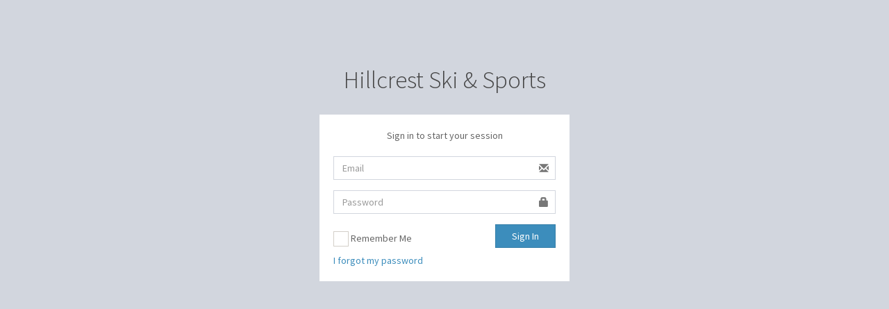

--- FILE ---
content_type: text/html; charset=UTF-8
request_url: http://rentals.hillcrestsports.com/auth/login
body_size: 3706
content:
<!DOCTYPE html>
<html>
	<head>
		<meta charset="utf-8">
		<meta http-equiv="X-UA-Compatible" content="IE=edge">
		<title>Hillcrest Ski &amp; Sports</title>
		<!-- Tell the browser to be responsive to screen width -->
		<meta content="width=device-width, initial-scale=1, maximum-scale=1, user-scalable=no" name="viewport">
		<!-- Bootstrap 3.3.6 -->
		<link rel="stylesheet" href="http://rentals.hillcrestsports.com/bootstrap/css/bootstrap.min.css">
		<!-- Font Awesome -->
		<link rel="stylesheet" href="https://cdnjs.cloudflare.com/ajax/libs/font-awesome/4.5.0/css/font-awesome.min.css">
		<!-- Ionicons -->
		<link rel="stylesheet" href="https://cdnjs.cloudflare.com/ajax/libs/ionicons/2.0.1/css/ionicons.min.css">
		<!-- Theme style -->
		<link rel="stylesheet" href="http://rentals.hillcrestsports.com/css/AdminLTE.min.css">
		<!-- iCheck -->
		<link rel="stylesheet" href="http://rentals.hillcrestsports.com/plugins/iCheck/square/blue.css">

		
				<!-- HTML5 Shim and Respond.js IE8 support of HTML5 elements and media queries -->
		<!-- WARNING: Respond.js doesn't work if you view the page via file:// -->
		<!--[if lt IE 9]>
		<script src="https://oss.maxcdn.com/html5shiv/3.7.3/html5shiv.min.js"></script>
		<script src="https://oss.maxcdn.com/respond/1.4.2/respond.min.js"></script>
		<![endif]-->
	</head>
	<body class="hold-transition login-page">

		    <script>
                    localStorage.removeItem('pinned_date');
            console.log('here')
            </script>
	<div class="login-box">
		<div class="login-logo">
			<a href="http://rentals.hillcrestsports.com/home">Hillcrest Ski &amp; Sports</a>
		</div>
		<!-- /.login-logo -->
		<div class="login-box-body">
			<p class="login-box-msg">Sign in to start your session</p>
			<!-- <span> Rezosystems Ski & Snowboard Rental 4.0</span> -->

			
			<form action="http://rentals.hillcrestsports.com/auth/login" method="post">
				<input type="hidden" name="_token" value="cxTg5BQKPc5Qbj76rAHRktpI4jujb7P5rYGtCOkk">

				<div class="form-group has-feedback">
					<input type="email" name="email" class="form-control" placeholder="Email" value="">
					<span class="glyphicon glyphicon-envelope form-control-feedback"></span>
				</div>
				<div class="form-group has-feedback">
					<input type="password" name="password" class="form-control" placeholder="Password">
					<span class="glyphicon glyphicon-lock form-control-feedback"></span>
				</div>
				<div class="row">
					<div class="col-xs-8">
						<div class="checkbox icheck">
							<label>
								<input type="checkbox"> Remember Me
							</label>
						</div>
					</div>
					<!-- /.col -->
					<div class="col-xs-4">
						<button type="submit" class="btn btn-primary btn-block btn-flat">Sign In</button>
					</div>
					<!-- /.col -->
				</div>
			</form>

			
				
				
					
				
					
			
			<!-- /.social-auth-links -->

			<a href="http://rentals.hillcrestsports.com/password/email">I forgot my password</a><br>
			

		</div>

		<!-- /.login-box-body -->
	</div>

	<!-- /.login-box -->
		<span style="position: absolute;border: 0;    left: 0;">
			
		</span>
		<!-- jQuery 2.2.3 -->
		<script src="http://rentals.hillcrestsports.com/plugins/jQuery/jquery-2.2.3.min.js"></script>
		<!-- Bootstrap 3.3.6 -->
		<script src="http://rentals.hillcrestsports.com/bootstrap/js/bootstrap.min.js"></script>
		<!-- iCheck -->
		<script src="http://rentals.hillcrestsports.com/plugins/iCheck/icheck.min.js"></script>
		<script>
			$(function () {
				$('input').iCheck({
					checkboxClass: 'icheckbox_square-blue',
					radioClass: 'iradio_square-blue',
					increaseArea: '20%' // optional
				});
			});
		</script>

			</body>
</html>
